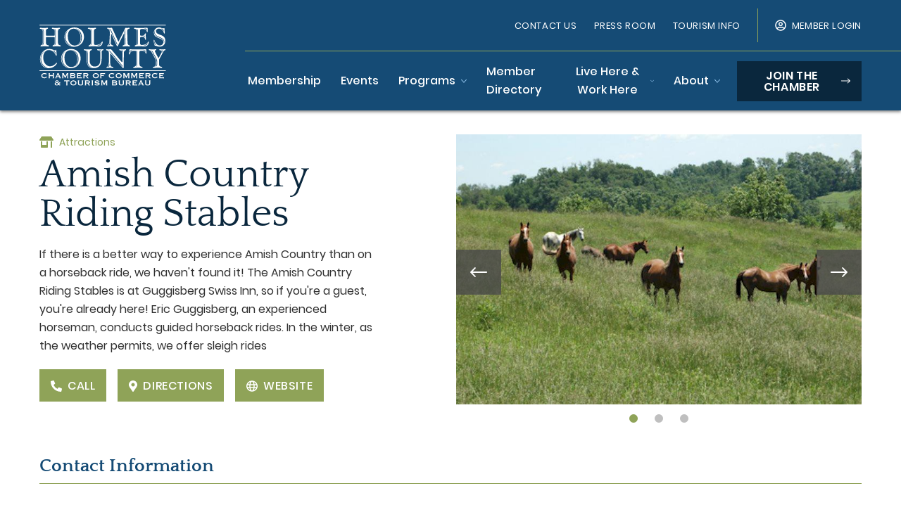

--- FILE ---
content_type: text/html; charset=UTF-8
request_url: https://www.holmescountychamber.com/attractions/amish-country-riding-stables
body_size: 15466
content:
<!DOCTYPE html>
<html lang="en" dir="ltr" prefix="og: https://ogp.me/ns#">
  <head>
    <meta http-equiv="x-ua-compatible" content="IE=edge">

    <meta charset="utf-8" />
<meta name="description" content="If there is a better way to experience Amish Country than on a horseback ride, we haven&#039;t found it! The Amish Country Riding Stables is at Guggisberg Swiss Inn, so if you&#039;re a guest, you&#039;re already here! Eric Guggisberg, an experienced horseman, conducts guided horseback rides. In the winter, as the weather permits, we offer sleigh rides" />
<link rel="canonical" href="https://www.holmescountychamber.com/attractions/amish-country-riding-stables" />
<meta property="og:site_name" content="Holmes County Chamber of Commerce" />
<meta property="og:url" content="https://www.holmescountychamber.com/attractions/amish-country-riding-stables" />
<meta property="og:title" content="Amish Country Riding Stables" />
<meta property="og:description" content="If there is a better way to experience Amish Country than on a horseback ride, we haven&#039;t found it! The Amish Country Riding Stables is at Guggisberg Swiss Inn, so if you&#039;re a guest, you&#039;re already here! Eric Guggisberg, an experienced horseman, conducts guided horseback rides. In the winter, as the weather permits, we offer sleigh rides" />
<meta name="twitter:card" content="summary_large_image" />
<meta name="twitter:title" content="Amish Country Riding Stables" />
<meta name="twitter:description" content="If there is a better way to experience Amish Country than on a horseback ride, we haven&#039;t found it! The Amish Country Riding Stables is at Guggisberg Swiss Inn, so if you&#039;re a guest, you&#039;re already here! Eric Guggisberg, an experienced horseman, conducts guided horseback rides. In the winter, as the weather permits, we offer sleigh rides" />
<meta name="twitter:url" content="https://www.holmescountychamber.com/attractions/amish-country-riding-stables" />
<meta name="Generator" content="Drupal 9 (https://www.drupal.org)" />
<meta name="MobileOptimized" content="width" />
<meta name="HandheldFriendly" content="true" />
<meta name="viewport" content="width=device-width, initial-scale=1.0" />
<link rel="icon" href="/core/misc/favicon.ico" type="image/vnd.microsoft.icon" />
<script src="/sites/default/files/google_tag/holmescountychamber.com/google_tag.script.js?t9nzh4" defer></script>


    <title>Amish Country Riding Stables | Holmes County Chamber of Commerce</title>

    <link rel="apple-touch-icon" sizes="180x180" href="/themes/fire/assets/media/favicons/apple-touch-icon.png">
    <link rel="icon" type="image/png" sizes="32x32" href="/themes/fire/assets/media/favicons/favicon-32x32.png">
    <link rel="icon" type="image/png" sizes="16x16" href="/themes/fire/assets/media/favicons/favicon-16x16.png">
    <link rel="shortcut icon" type="image/icon" href="/themes/fire/assets/media/favicons/favicon.ico">
    <link rel="manifest" href="/themes/fire/assets/media/favicons/site.webmanifest">
    <link rel="mask-icon" href="/themes/fire/assets/media/favicons/safari-pinned-tab.svg" color="#345a2c">
    <link rel="mask-icon" href="/themes/fire/assets/media/favicons/safari-pinned-tab.svg" color="#154b75">
    <meta name="msapplication-TileColor" content="#da532c">
    <meta name="theme-color" content="#154b75">

    <link rel="stylesheet" media="all" href="/sites/default/files/css/css_e94C_LmV88M15ra6T1LQ433ooIwU24H9yWDJQw3zycs.css" />
<link rel="stylesheet" media="all" href="/sites/default/files/css/css_4i8PYChb_IczpR95G-Kuhs9RTH-mluPwXKxnqpkzplA.css" />
<link rel="stylesheet" media="all" href="/sites/default/files/css/css_UrziVmZ0IXkxPtsuwcNo4SMS4jj_qB6SoR5hJJtaItM.css" />
<link rel="stylesheet" media="all" href="/sites/default/files/css/css_cwRy0ym_xgY0-k6IWSshEMui97w3KzVXP8HdCiOnhGI.css" />
<link rel="stylesheet" media="all" href="/sites/default/files/css/css_bhjdHvsRHQ7Qi3I-Whl0__YPHh9ueUgrsVGvOrj2wdM.css" />

    
  </head>
  <body class="fire-page opacity-0 transition-opacity duration-200 fire-page-type--destination">
    <noscript><iframe src="https://www.googletagmanager.com/ns.html?id=GTM-WXM3R6H" height="0" width="0" style="display:none;visibility:hidden"></iframe></noscript>
      <div class="dialog-off-canvas-main-canvas" data-off-canvas-main-canvas>
    <a class="absolute top-auto w-px h-px overflow-hidden text-lg text-center text-white no-underline bg-black skip-to-main" href="#site-main">Skip to main content</a>
<div class=" flex flex-col min-h-screen overflow-hidden relative">
  <div
  class="fixed top-0 bottom-0 left-0 right-0 z-50 hidden w-full h-full px-10 py-10 transition-opacity duration-300 opacity-0 pointer-events-none modal search-modal"
  id="search-modal"
  role="dialog"
  aria-labelledby="search-modal-title"
  aria-modal="true"
  aria-hidden="true"
  tabindex="-1"
>
  <div class="absolute top-0 left-0 w-full h-full -z-1 bg-primary-800-95"></div>
    <button
      class="absolute top-0 right-0 mt-5 mr-5 close"
      data-fire-component="modal-button, search-modal"
      data-target="#search-modal"
      title="Close search modal"
      aria-label="Close search modal"
    >
      Close
      <svg aria-hidden="true" role="img" xmlns="http://www.w3.org/2000/svg" viewBox="0 0 320 512" class="icon icon--times "><path fill="currentColor" d="M207.6 256l107.72-107.72c6.23-6.23 6.23-16.34 0-22.58l-25.03-25.03c-6.23-6.23-16.34-6.23-22.58 0L160 208.4 52.28 100.68c-6.23-6.23-16.34-6.23-22.58 0L4.68 125.7c-6.23 6.23-6.23 16.34 0 22.58L112.4 256 4.68 363.72c-6.23 6.23-6.23 16.34 0 22.58l25.03 25.03c6.23 6.23 16.34 6.23 22.58 0L160 303.6l107.72 107.72c6.23 6.23 16.34 6.23 22.58 0l25.03-25.03c6.23-6.23 6.23-16.34 0-22.58L207.6 256z"></path></svg>
    </button>
  <div class="container flex flex-col items-center justify-center h-full lg:w-9/12">
    <h2 class="font-bold text-center text-white text-9xl font-uppercase" id="search-modal-title">
      Find a business, event, or other information.
    </h2>
    <form
      id="views-exposed-form-search-search-results"
      data-drupal-selector="views-exposed-form-search-search-results"
      class="flex items-center w-full views-exposed-form"
      action="/search" method="get"
      accept-charset="UTF-8"
    >
      <div class="flex items-center w-full h-full mb-0 bg-white form-group form-type-textfield js-form-type-textfield rounded-l-md">
        <label for="edit-keys" class="hidden form-input-label">Search Keywords</label>
        <input title="Search keywords" class="px-5 py-3 mt-px mb-0 border-none rounded-r-none form-input focus:shadow-none" data-drupal-selector="edit-keys" type="text" id="edit-keys" name="keywords" value="" placeholder="I'm searching for…" size="15" maxlength="128" data-element="search-modal-input">
      </div>
      <div data-drupal-selector="edit-actions" class="flex-shrink-0 form-actions js-form-wrapper form-wrapper" id="edit-actions">
        <input data-drupal-selector="edit-submit-search" type="submit" id="edit-submit-search" value="Go" class="h-full min-w-0 overflow-hidden border-0 button js-form-submit form-submit button-secondary rounded-r-md">
      </div>
    </form>
    <div class="items-center justify-center hidden md:flex">
              <a href="https://twitter.com/ohamishcountry" target="_blank" class="flex flex-col items-center justify-center mx-8 text-white no-underline">
          <div class="mb-2 search-modal-social-icon"><svg xmlns="http://www.w3.org/2000/svg" viewBox="0 0 60 60" class="" fill="currentColor"><path d="M53.8 17.8v1.6c0 16.3-12.4 35-35 35-7 0-13.4-2-18.9-5.5 1.1.1 2 .1 3.1.1 5.7 0 11-1.9 15.3-5.3-5.4-.1-9.9-3.7-11.5-8.5.8.1 1.5.2 2.3.2 1.1 0 2.2-.2 3.2-.4-5.6-1.1-9.9-6.1-9.9-12.1v-.2c1.7 1 3.6 1.6 5.6 1.6-3.3-2.2-5.5-6-5.5-10.2 0-2.3.6-4.4 1.7-6.2 6.1 7.5 15.2 12.3 25.4 12.9-.2-.9-.3-1.9-.3-2.8 0-6.8 5.5-12.3 12.3-12.3 3.5 0 6.7 1.5 9 3.9C53.3 9 56 8 58.3 6.5c-.9 2.9-2.9 5.3-5.4 6.8 2.5-.3 4.9-1 7.1-1.9-1.7 2.5-3.8 4.6-6.2 6.4z"/></svg>
</div>
          <span class="text-sm font-condensed">Twitter
        </a>
                    <a href="https://www.facebook.com/HolmesCountyChamber/" target="_blank" class="flex flex-col items-center justify-center mx-8 text-white no-underline">
          <div class="mb-2 search-modal-social-icon"><svg xmlns="http://www.w3.org/2000/svg" viewBox="0 0 60 60" class="" fill="currentColor"><path d="M43.2 33.8l1.7-10.9H34.5v-7c0-3 1.5-5.9 6.1-5.9h4.7V.7S41 0 36.9 0c-8.6 0-14.2 5.2-14.2 14.6v8.3h-9.5v10.9h9.5V60h11.7V33.8h8.8z"/></svg>
</div>
          <span class="text-sm font-condensed">Facebook
        </a>
                    <a href="https://www.instagram.com/holmescountychamber/" target="_blank" class="flex flex-col items-center justify-center mx-8 text-white no-underline">
          <div class="mb-2 search-modal-social-icon"><svg xmlns="http://www.w3.org/2000/svg" viewBox="0 0 60 60" class="" fill="currentColor"><path d="M30 16.5c-7.5 0-13.5 6-13.5 13.5s6 13.5 13.5 13.5 13.5-6 13.5-13.5-6-13.5-13.5-13.5zm0 22.3c-4.8 0-8.8-3.9-8.8-8.8s3.9-8.8 8.8-8.8 8.8 3.9 8.8 8.8-4 8.8-8.8 8.8zM47.2 16c0 1.7-1.4 3.1-3.1 3.1-1.7 0-3.1-1.4-3.1-3.1 0-1.7 1.4-3.1 3.1-3.1 1.7-.1 3.1 1.3 3.1 3.1zm8.9 3.2c-.2-4.2-1.2-7.9-4.2-11-3.1-3.1-6.8-4-11-4.2-4.3-.2-17.3-.2-21.7 0-4.2.2-7.9 1.2-11 4.2s-4 6.8-4.2 11c-.2 4.3-.2 17.3 0 21.7.2 4.2 1.2 7.9 4.2 11 3.1 3.1 6.8 4 11 4.2 4.3.2 17.3.2 21.7 0 4.2-.2 7.9-1.2 11-4.2 3.1-3.1 4-6.8 4.2-11 .2-4.4.2-17.4 0-21.7zm-5.6 26.3c-.9 2.3-2.7 4.1-5 5-3.5 1.3-11.7 1-15.5 1s-12 .3-15.5-1.1c-2.3-.9-4.1-2.7-5-5-1.3-3.4-1-11.6-1-15.4s-.3-12 1-15.5c.9-2.3 2.7-4.1 5-5 3.5-1.3 11.7-1 15.5-1s12-.3 15.5 1.1c2.3.9 4.1 2.7 5 5 1.4 3.5 1.1 11.7 1.1 15.5s.2 11.9-1.1 15.4z"/></svg>
</div>
          <span class="text-sm font-condensed">Instagram
        </a>
                </div>
  </div>
</div>
<header class="fixed left-0 right-0 z-40 hidden transition-all duration-500 ease-in-out ie:absolute site-header lg:block shadow-header" role="banner" data-fire-component="site-header, sticky-nav">
  <div class="max-w-screen-xl px-4 mx-auto">
    <div class="grid grid-cols-12 ie:flex">
      <div class="flex items-center col-span-3">
        <a href="/" class="site-header__logo">
          <img src="/themes/fire/assets/media/svgs/logo.svg" alt="Holmes County Chamber of Commerce">
        </a>
      </div>
      <div class="col-span-9 site-header__menus">
        <div class="flex items-center justify-end w-full py-3 site-header__menus-top">
          <nav>
            
  <ul class="lg:flex utility-nav">
          <li class="leading-none lg:mb-0 lg:ml-6">
        <a href="https://business.holmescountychamber.com/contact" class="flex py-2 lg:py-3 text-sm lg:text-xs lg:text-white text-gray-760 no-underline uppercase leading-normal tracking-wide hover:opacity-75 duration-200 transition-opacity utility-nav-item">Contact Us</a>
      </li>
          <li class="leading-none lg:mb-0 lg:ml-6">
        <a href="https://business.holmescountychamber.com/pressroom" class="flex py-2 lg:py-3 text-sm lg:text-xs lg:text-white text-gray-760 no-underline uppercase leading-normal tracking-wide hover:opacity-75 duration-200 transition-opacity utility-nav-item">Press Room</a>
      </li>
          <li class="leading-none lg:mb-0 lg:ml-6">
        <a href="https://www.visitamishcountry.com" class="flex py-2 lg:py-3 text-sm lg:text-xs lg:text-white text-gray-760 no-underline uppercase leading-normal tracking-wide hover:opacity-75 duration-200 transition-opacity utility-nav-item">Tourism Info</a>
      </li>
      </ul>

          </nav>
          <div class="w-px h-12 mx-6 bg-secondary-500"></div>
          <a href="https://business.holmescountychamber.com/MIC/login" class="flex items-center text-xs leading-normal tracking-wide text-white no-underline uppercase transition-opacity duration-200 hover:opacity-75">
  <svg aria-hidden="true"  role="img" xmlns="http://www.w3.org/2000/svg" viewBox="0 0 496 512" class="w-4 h-4 mr-2"><path fill="currentColor" d="M248 104c-53 0-96 43-96 96s43 96 96 96 96-43 96-96-43-96-96-96zm0 144c-26.5 0-48-21.5-48-48s21.5-48 48-48 48 21.5 48 48-21.5 48-48 48zm0-240C111 8 0 119 0 256s111 248 248 248 248-111 248-248S385 8 248 8zm0 448c-49.7 0-95.1-18.3-130.1-48.4 14.9-23 40.4-38.6 69.6-39.5 20.8 6.4 40.6 9.6 60.5 9.6s39.7-3.1 60.5-9.6c29.2 1 54.7 16.5 69.6 39.5-35 30.1-80.4 48.4-130.1 48.4zm162.7-84.1c-24.4-31.4-62.1-51.9-105.1-51.9-10.2 0-26 9.6-57.6 9.6-31.5 0-47.4-9.6-57.6-9.6-42.9 0-80.6 20.5-105.1 51.9C61.9 339.2 48 299.2 48 256c0-110.3 89.7-200 200-200s200 89.7 200 200c0 43.2-13.9 83.2-37.3 115.9z"></path></svg>
  <span>Member Login</span>
</a>        </div>
        <nav class="flex items-center justify-end w-full">
          
    <ul class="items-center hidden main-nav lg:flex">
          <li class="">
                  <a href="https://business.holmescountychamber.com/membershipbenefits" class="py-4 px-1 block xl:text-base text-sm no-underline text-white font-medium main-nav-item" data-element="nav-item">Membership</a>
              </li>
          <li class="ml-4 xl:ml-5">
                  <a href="https://business.holmescountychamber.com/events" class="py-4 px-1 block xl:text-base text-sm no-underline text-white font-medium main-nav-item" data-element="nav-item">Events</a>
              </li>
          <li class="ml-4 xl:ml-5">
                   <div x-data="{ open: false }" @keydown.escape="open = false" @click.away="open = false" @scroll.window="open = window.pageYOffset > document.querySelector('.site-header').offsetHeight ? false : open">
            <button
              @click="open = !open"
              type="button"
              class=" px-1 xl:text-base text-sm inline-flex items-center py-4 font-medium text-white no-underline main-nav-item"
              aria-haspopup="true"
              data-element="main-nav-item-with-dropdown"
              x-bind:aria-expanded="open"
            >
              Programs
              <svg :class="{ 'transform rotate-180': open }" class="w-2 ml-2 transition-transform duration-200 text-primary-300" aria-hidden="true" role="img" xmlns="http://www.w3.org/2000/svg" viewBox="0 0 448 512"><path fill="currentColor" d="M441.9 167.3l-19.8-19.8c-4.7-4.7-12.3-4.7-17 0L224 328.2 42.9 147.5c-4.7-4.7-12.3-4.7-17 0L6.1 167.3c-4.7 4.7-4.7 12.3 0 17l209.4 209.4c4.7 4.7 12.3 4.7 17 0l209.4-209.4c4.7-4.7 4.7-12.3 0-17z"></path></svg>
            </button>

                        <div
              x-show="open"
              x-transition:enter="transition ease-out duration-300"
              x-transition:enter-start="opacity-0"
              x-transition:enter-end="opacity-100"
              x-transition:leave="transition ease-in duration-300"
              x-transition:leave-start="opacity-100"
              x-transition:leave-end="opacity-0 "

              class="absolute left-0 right-0 z-10 bg-white top-full shadow-dropdown main-nav-dropdown-menu"
            >
              <div class="container py-4">
                <div class="grid grid-cols-12 ie:flex">
                  <div class="ie:w-1\/2 py-8 col-span-6">
                    <header class="pb-2 mb-3 border-b border-solid border-secondary-500">
                      <a href="https://business.holmescountychamber.com/programs" class="text-4xl font-bold leading-tight no-underline normal-case transition-colors duration-200 link font-headings text-primary-500 hover:text-primary-800">
                        Programs
                        <svg aria-hidden="true" xmlns="http://www.w3.org/2000/svg" viewBox="0 0 512 512" class="h-5 ml-3 text-secondary-500"><path fill="currentColor" d="M8 256c0 137 111 248 248 248s248-111 248-248S393 8 256 8 8 119 8 256zM256 40c118.7 0 216 96.1 216 216 0 118.7-96.1 216-216 216-118.7 0-216-96.1-216-216 0-118.7 96.1-216 216-216zm12.5 92.5l115.1 115c4.7 4.7 4.7 12.3 0 17l-115.1 115c-4.7 4.7-12.3 4.7-17 0l-6.9-6.9c-4.7-4.7-4.7-12.5.2-17.1l85.6-82.5H140c-6.6 0-12-5.4-12-12v-10c0-6.6 5.4-12 12-12h190.3l-85.6-82.5c-4.8-4.7-4.9-12.4-.2-17.1l6.9-6.9c4.8-4.7 12.4-4.7 17.1 0z"/></svg>
                      </a>
                    </header>
                    <ul class="grid w-full grid-cols-2 gap-3">
                                              <li>
                          <a href="https://business.holmescountychamber.com/holmesareasafetycouncil" class="py-1 font-condensed uppercase text-gray-730 font-bold tracking-wide no-underline main-nav-subitem">Holmes Area Safety Council</a>
                        </li>
                                              <li>
                          <a href="https://business.holmescountychamber.com/leadershipholmescounty" class="py-1 font-condensed uppercase text-gray-730 font-bold tracking-wide no-underline main-nav-subitem">Leadership Holmes</a>
                        </li>
                                              <li>
                          <a href="https://business.holmescountychamber.com/hrcouncil" class="py-1 font-condensed uppercase text-gray-730 font-bold tracking-wide no-underline main-nav-subitem">Human Resource Council</a>
                        </li>
                                              <li>
                          <a href="https://business.holmescountychamber.com/yphc" class="py-1 font-condensed uppercase text-gray-730 font-bold tracking-wide no-underline main-nav-subitem">Young Professionals</a>
                        </li>
                                              <li>
                          <a href="https://business.holmescountychamber.com/businessafterhours" class="py-1 font-condensed uppercase text-gray-730 font-bold tracking-wide no-underline main-nav-subitem">Business After Hours</a>
                        </li>
                                              <li>
                          <a href="https://business.holmescountychamber.com/ohiofurnitureguild" class="py-1 font-condensed uppercase text-gray-730 font-bold tracking-wide no-underline main-nav-subitem">Ohio Furniture Guild</a>
                        </li>
                                              <li>
                          <a href="https://business.holmescountychamber.com/ribboncuttings" class="py-1 font-condensed uppercase text-gray-730 font-bold tracking-wide no-underline main-nav-subitem">Ribbon Cuttings</a>
                        </li>
                                          </ul>
                  </div>
                </div>
              </div>
            </div>
                      </div>
              </li>
          <li class="ml-4 xl:ml-5">
                  <a href="/members" class="py-4 px-1 block xl:text-base text-sm no-underline text-white font-medium main-nav-item" data-element="nav-item" data-drupal-link-system-path="members">Member Directory</a>
              </li>
          <li class="ml-4 xl:ml-5">
                   <div x-data="{ open: false }" @keydown.escape="open = false" @click.away="open = false" @scroll.window="open = window.pageYOffset > document.querySelector('.site-header').offsetHeight ? false : open">
            <button
              @click="open = !open"
              type="button"
              class=" px-1 xl:text-base text-sm inline-flex items-center py-4 font-medium text-white no-underline main-nav-item"
              aria-haspopup="true"
              data-element="main-nav-item-with-dropdown"
              x-bind:aria-expanded="open"
            >
              Live Here &amp; Work Here
              <svg :class="{ 'transform rotate-180': open }" class="w-2 ml-2 transition-transform duration-200 text-primary-300" aria-hidden="true" role="img" xmlns="http://www.w3.org/2000/svg" viewBox="0 0 448 512"><path fill="currentColor" d="M441.9 167.3l-19.8-19.8c-4.7-4.7-12.3-4.7-17 0L224 328.2 42.9 147.5c-4.7-4.7-12.3-4.7-17 0L6.1 167.3c-4.7 4.7-4.7 12.3 0 17l209.4 209.4c4.7 4.7 12.3 4.7 17 0l209.4-209.4c4.7-4.7 4.7-12.3 0-17z"></path></svg>
            </button>

                        <div
              x-show="open"
              x-transition:enter="transition ease-out duration-300"
              x-transition:enter-start="opacity-0"
              x-transition:enter-end="opacity-100"
              x-transition:leave="transition ease-in duration-300"
              x-transition:leave-start="opacity-100"
              x-transition:leave-end="opacity-0 "

              class="absolute left-0 right-0 z-10 bg-white top-full shadow-dropdown main-nav-dropdown-menu"
            >
              <div class="container py-4">
                <div class="grid grid-cols-12 ie:flex">
                  <div class="ie:w-1\/2 py-8 col-span-6">
                    <header class="pb-2 mb-3 border-b border-solid border-secondary-500">
                      <a href="https://business.holmescountychamber.com/livehereworkhere" class="text-4xl font-bold leading-tight no-underline normal-case transition-colors duration-200 link font-headings text-primary-500 hover:text-primary-800">
                        Live Here &amp; Work Here
                        <svg aria-hidden="true" xmlns="http://www.w3.org/2000/svg" viewBox="0 0 512 512" class="h-5 ml-3 text-secondary-500"><path fill="currentColor" d="M8 256c0 137 111 248 248 248s248-111 248-248S393 8 256 8 8 119 8 256zM256 40c118.7 0 216 96.1 216 216 0 118.7-96.1 216-216 216-118.7 0-216-96.1-216-216 0-118.7 96.1-216 216-216zm12.5 92.5l115.1 115c4.7 4.7 4.7 12.3 0 17l-115.1 115c-4.7 4.7-12.3 4.7-17 0l-6.9-6.9c-4.7-4.7-4.7-12.5.2-17.1l85.6-82.5H140c-6.6 0-12-5.4-12-12v-10c0-6.6 5.4-12 12-12h190.3l-85.6-82.5c-4.8-4.7-4.9-12.4-.2-17.1l6.9-6.9c4.8-4.7 12.4-4.7 17.1 0z"/></svg>
                      </a>
                    </header>
                    <ul class="grid w-full grid-cols-2 gap-3">
                                              <li>
                          <a href="https://business.holmescountychamber.com/dobusinesshere" class="py-1 font-condensed uppercase text-gray-730 font-bold tracking-wide no-underline main-nav-subitem">Do Business Here</a>
                        </li>
                                              <li>
                          <a href="https://business.holmescountychamber.com/current-jobs" class="py-1 font-condensed uppercase text-gray-730 font-bold tracking-wide no-underline main-nav-subitem">Current Jobs</a>
                        </li>
                                          </ul>
                  </div>
                </div>
              </div>
            </div>
                      </div>
              </li>
          <li class="ml-4 xl:ml-5">
                   <div x-data="{ open: false }" @keydown.escape="open = false" @click.away="open = false" @scroll.window="open = window.pageYOffset > document.querySelector('.site-header').offsetHeight ? false : open">
            <button
              @click="open = !open"
              type="button"
              class=" px-1 xl:text-base text-sm inline-flex items-center py-4 font-medium text-white no-underline main-nav-item"
              aria-haspopup="true"
              data-element="main-nav-item-with-dropdown"
              x-bind:aria-expanded="open"
            >
              About
              <svg :class="{ 'transform rotate-180': open }" class="w-2 ml-2 transition-transform duration-200 text-primary-300" aria-hidden="true" role="img" xmlns="http://www.w3.org/2000/svg" viewBox="0 0 448 512"><path fill="currentColor" d="M441.9 167.3l-19.8-19.8c-4.7-4.7-12.3-4.7-17 0L224 328.2 42.9 147.5c-4.7-4.7-12.3-4.7-17 0L6.1 167.3c-4.7 4.7-4.7 12.3 0 17l209.4 209.4c4.7 4.7 12.3 4.7 17 0l209.4-209.4c4.7-4.7 4.7-12.3 0-17z"></path></svg>
            </button>

                        <div
              x-show="open"
              x-transition:enter="transition ease-out duration-300"
              x-transition:enter-start="opacity-0"
              x-transition:enter-end="opacity-100"
              x-transition:leave="transition ease-in duration-300"
              x-transition:leave-start="opacity-100"
              x-transition:leave-end="opacity-0 "

              class="absolute left-0 right-0 z-10 bg-white top-full shadow-dropdown main-nav-dropdown-menu"
            >
              <div class="container py-4">
                <div class="grid grid-cols-12 ie:flex">
                  <div class="ie:w-1\/2 py-8 col-span-6">
                    <header class="pb-2 mb-3 border-b border-solid border-secondary-500">
                      <a href="https://business.holmescountychamber.com/About" class="text-4xl font-bold leading-tight no-underline normal-case transition-colors duration-200 link font-headings text-primary-500 hover:text-primary-800">
                        About
                        <svg aria-hidden="true" xmlns="http://www.w3.org/2000/svg" viewBox="0 0 512 512" class="h-5 ml-3 text-secondary-500"><path fill="currentColor" d="M8 256c0 137 111 248 248 248s248-111 248-248S393 8 256 8 8 119 8 256zM256 40c118.7 0 216 96.1 216 216 0 118.7-96.1 216-216 216-118.7 0-216-96.1-216-216 0-118.7 96.1-216 216-216zm12.5 92.5l115.1 115c4.7 4.7 4.7 12.3 0 17l-115.1 115c-4.7 4.7-12.3 4.7-17 0l-6.9-6.9c-4.7-4.7-4.7-12.5.2-17.1l85.6-82.5H140c-6.6 0-12-5.4-12-12v-10c0-6.6 5.4-12 12-12h190.3l-85.6-82.5c-4.8-4.7-4.9-12.4-.2-17.1l6.9-6.9c4.8-4.7 12.4-4.7 17.1 0z"/></svg>
                      </a>
                    </header>
                    <ul class="grid w-full grid-cols-2 gap-3">
                                              <li>
                          <a href="/staff-board" class="py-1 font-condensed uppercase text-gray-730 font-bold tracking-wide no-underline main-nav-subitem" data-drupal-link-system-path="node/15">Staff &amp; Board</a>
                        </li>
                                          </ul>
                  </div>
                </div>
              </div>
            </div>
                      </div>
              </li>
      </ul>
  
      <ul class="main-nav-mobile lg:hidden">
          <li>
                  <a href="https://business.holmescountychamber.com/membershipbenefits" class="w-full flex justify-between px-3 py-2 leading-none text-gray-760 font-medium hover:bg-gray-100 focus:shadow-none no-underline focus:bg-gray-100">Membership</a>
              </li>
          <li>
                  <a href="https://business.holmescountychamber.com/events" class="w-full flex justify-between px-3 py-2 leading-none text-gray-760 font-medium hover:bg-gray-100 focus:shadow-none no-underline focus:bg-gray-100">Events</a>
              </li>
          <li>
                  
          <button
            type="button"
            class=" w-full flex justify-between px-3 py-2 leading-none text-gray-760 font-medium hover:bg-gray-100 focus:shadow-none no-underline focus:bg-gray-100"
            data-element="submenu--toggle"
            data-menu="programs"
          >
            <span>Programs</span>
            <span class="block w-3 text-secondary-500"><svg aria-hidden="true" role="img" xmlns="http://www.w3.org/2000/svg" viewBox="0 0 320 512"><path fill="currentColor" d="M285.476 272.971L91.132 467.314c-9.373 9.373-24.569 9.373-33.941 0l-22.667-22.667c-9.357-9.357-9.375-24.522-.04-33.901L188.505 256 34.484 101.255c-9.335-9.379-9.317-24.544.04-33.901l22.667-22.667c9.373-9.373 24.569-9.373 33.941 0L285.475 239.03c9.373 9.372 9.373 24.568.001 33.941z"></path></svg>
</span>
          </button>
          <div
            data-element="submenu--menu"
            data-menu="programs"
            class="absolute top-0 bottom-0 left-0 right-0 z-20 px-5 pt-2 pb-5 overflow-scroll bg-white main-nav-mobile__submenu"
          >
            <a href="https://business.holmescountychamber.com/programs" class="w-full flex justify-between px-3 py-2 leading-none text-gray-760 font-medium hover:bg-gray-100 focus:shadow-none no-underline focus:bg-gray-100">Programs</a>

                          <a href="https://business.holmescountychamber.com/holmesareasafetycouncil" class="w-full flex justify-between px-3 py-2 leading-none text-gray-760 font-medium hover:bg-gray-100 focus:shadow-none no-underline focus:bg-gray-100">Holmes Area Safety Council</a>
                          <a href="https://business.holmescountychamber.com/leadershipholmescounty" class="w-full flex justify-between px-3 py-2 leading-none text-gray-760 font-medium hover:bg-gray-100 focus:shadow-none no-underline focus:bg-gray-100">Leadership Holmes</a>
                          <a href="https://business.holmescountychamber.com/hrcouncil" class="w-full flex justify-between px-3 py-2 leading-none text-gray-760 font-medium hover:bg-gray-100 focus:shadow-none no-underline focus:bg-gray-100">Human Resource Council</a>
                          <a href="https://business.holmescountychamber.com/yphc" class="w-full flex justify-between px-3 py-2 leading-none text-gray-760 font-medium hover:bg-gray-100 focus:shadow-none no-underline focus:bg-gray-100">Young Professionals</a>
                          <a href="https://business.holmescountychamber.com/businessafterhours" class="w-full flex justify-between px-3 py-2 leading-none text-gray-760 font-medium hover:bg-gray-100 focus:shadow-none no-underline focus:bg-gray-100">Business After Hours</a>
                          <a href="https://business.holmescountychamber.com/ohiofurnitureguild" class="w-full flex justify-between px-3 py-2 leading-none text-gray-760 font-medium hover:bg-gray-100 focus:shadow-none no-underline focus:bg-gray-100">Ohio Furniture Guild</a>
                          <a href="https://business.holmescountychamber.com/ribboncuttings" class="w-full flex justify-between px-3 py-2 leading-none text-gray-760 font-medium hover:bg-gray-100 focus:shadow-none no-underline focus:bg-gray-100">Ribbon Cuttings</a>
            
                      </div>
              </li>
          <li>
                  <a href="/members" class="w-full flex justify-between px-3 py-2 leading-none text-gray-760 font-medium hover:bg-gray-100 focus:shadow-none no-underline focus:bg-gray-100" data-drupal-link-system-path="members">Member Directory</a>
              </li>
          <li>
                  
          <button
            type="button"
            class=" w-full flex justify-between px-3 py-2 leading-none text-gray-760 font-medium hover:bg-gray-100 focus:shadow-none no-underline focus:bg-gray-100"
            data-element="submenu--toggle"
            data-menu="live-here--work-here"
          >
            <span>Live Here &amp; Work Here</span>
            <span class="block w-3 text-secondary-500"><svg aria-hidden="true" role="img" xmlns="http://www.w3.org/2000/svg" viewBox="0 0 320 512"><path fill="currentColor" d="M285.476 272.971L91.132 467.314c-9.373 9.373-24.569 9.373-33.941 0l-22.667-22.667c-9.357-9.357-9.375-24.522-.04-33.901L188.505 256 34.484 101.255c-9.335-9.379-9.317-24.544.04-33.901l22.667-22.667c9.373-9.373 24.569-9.373 33.941 0L285.475 239.03c9.373 9.372 9.373 24.568.001 33.941z"></path></svg>
</span>
          </button>
          <div
            data-element="submenu--menu"
            data-menu="live-here--work-here"
            class="absolute top-0 bottom-0 left-0 right-0 z-20 px-5 pt-2 pb-5 overflow-scroll bg-white main-nav-mobile__submenu"
          >
            <a href="https://business.holmescountychamber.com/livehereworkhere" class="w-full flex justify-between px-3 py-2 leading-none text-gray-760 font-medium hover:bg-gray-100 focus:shadow-none no-underline focus:bg-gray-100">Live Here &amp; Work Here</a>

                          <a href="https://business.holmescountychamber.com/dobusinesshere" class="w-full flex justify-between px-3 py-2 leading-none text-gray-760 font-medium hover:bg-gray-100 focus:shadow-none no-underline focus:bg-gray-100">Do Business Here</a>
                          <a href="https://business.holmescountychamber.com/current-jobs" class="w-full flex justify-between px-3 py-2 leading-none text-gray-760 font-medium hover:bg-gray-100 focus:shadow-none no-underline focus:bg-gray-100">Current Jobs</a>
            
                      </div>
              </li>
          <li>
                  
          <button
            type="button"
            class=" w-full flex justify-between px-3 py-2 leading-none text-gray-760 font-medium hover:bg-gray-100 focus:shadow-none no-underline focus:bg-gray-100"
            data-element="submenu--toggle"
            data-menu="about"
          >
            <span>About</span>
            <span class="block w-3 text-secondary-500"><svg aria-hidden="true" role="img" xmlns="http://www.w3.org/2000/svg" viewBox="0 0 320 512"><path fill="currentColor" d="M285.476 272.971L91.132 467.314c-9.373 9.373-24.569 9.373-33.941 0l-22.667-22.667c-9.357-9.357-9.375-24.522-.04-33.901L188.505 256 34.484 101.255c-9.335-9.379-9.317-24.544.04-33.901l22.667-22.667c9.373-9.373 24.569-9.373 33.941 0L285.475 239.03c9.373 9.372 9.373 24.568.001 33.941z"></path></svg>
</span>
          </button>
          <div
            data-element="submenu--menu"
            data-menu="about"
            class="absolute top-0 bottom-0 left-0 right-0 z-20 px-5 pt-2 pb-5 overflow-scroll bg-white main-nav-mobile__submenu"
          >
            <a href="https://business.holmescountychamber.com/About" class="w-full flex justify-between px-3 py-2 leading-none text-gray-760 font-medium hover:bg-gray-100 focus:shadow-none no-underline focus:bg-gray-100">About</a>

                          <a href="/staff-board" class="w-full flex justify-between px-3 py-2 leading-none text-gray-760 font-medium hover:bg-gray-100 focus:shadow-none no-underline focus:bg-gray-100" data-drupal-link-system-path="node/15">Staff &amp; Board</a>
            
                      </div>
              </li>
      </ul>
  
          <div class="ml-3 xl:ml-5">
              <a href="/user/register?intro=true&amp;initial=true" class="py-3 text-base button button-primary-800 hover:bg-secondary-500 font-semi-bold lg:text-sm xl:text-base ie:h-12">
    <span class="mt-px">Join the Chamber</span>
    <svg aria-hidden="true" role="img" xmlns="http://www.w3.org/2000/svg" viewBox="0 0 448 512" class="w-4"><path fill="currentColor" d="M311.03 131.515l-7.071 7.07c-4.686 4.686-4.686 12.284 0 16.971L387.887 239H12c-6.627 0-12 5.373-12 12v10c0 6.627 5.373 12 12 12h375.887l-83.928 83.444c-4.686 4.686-4.686 12.284 0 16.971l7.071 7.07c4.686 4.686 12.284 4.686 16.97 0l116.485-116c4.686-4.686 4.686-12.284 0-16.971L328 131.515c-4.686-4.687-12.284-4.687-16.97 0z"></path></svg>
  </a>
          </div>
        </nav>
      </div>
    </div>
  </div>
</header>
  <header
  class="relative z-50 lg:hidden shadow-header site-header-mobile"
  role="banner"
  data-fire-component="slideout, site-header"
  id="site-header-mobile"
>
  <div class="relative z-20 flex items-center bg-primary-500 shadow-slideout site-header-mobile-inner">
    <div class="flex items-center justify-between w-full px-4">
      <a href="/" class="site-header-mobile__logo">
        <img src="/themes/fire/assets/media/svgs/logo.svg" alt="Holmes County Chamber of Commerce">
      </a>

      <div class="flex items-center">
        <div class="items-center hidden md:flex">
          <div class="mr-8">
            <a href="https://business.holmescountychamber.com/MIC/login" class="flex items-center text-xs leading-normal tracking-wide text-white no-underline uppercase transition-opacity duration-200 hover:opacity-75">
  <svg aria-hidden="true"  role="img" xmlns="http://www.w3.org/2000/svg" viewBox="0 0 496 512" class="w-4 h-4 mr-2"><path fill="currentColor" d="M248 104c-53 0-96 43-96 96s43 96 96 96 96-43 96-96-43-96-96-96zm0 144c-26.5 0-48-21.5-48-48s21.5-48 48-48 48 21.5 48 48-21.5 48-48 48zm0-240C111 8 0 119 0 256s111 248 248 248 248-111 248-248S385 8 248 8zm0 448c-49.7 0-95.1-18.3-130.1-48.4 14.9-23 40.4-38.6 69.6-39.5 20.8 6.4 40.6 9.6 60.5 9.6s39.7-3.1 60.5-9.6c29.2 1 54.7 16.5 69.6 39.5-35 30.1-80.4 48.4-130.1 48.4zm162.7-84.1c-24.4-31.4-62.1-51.9-105.1-51.9-10.2 0-26 9.6-57.6 9.6-31.5 0-47.4-9.6-57.6-9.6-42.9 0-80.6 20.5-105.1 51.9C61.9 339.2 48 299.2 48 256c0-110.3 89.7-200 200-200s200 89.7 200 200c0 43.2-13.9 83.2-37.3 115.9z"></path></svg>
  <span>Member Login</span>
</a>          </div>
          <div class="mr-8">
              <a href="/user/register?intro=true&amp;initial=true" class="py-3 text-base button button-primary-800 hover:bg-secondary-500 font-semi-bold lg:text-sm xl:text-base ie:h-12">
    <span class="mt-px">Join the Chamber</span>
    <svg aria-hidden="true" role="img" xmlns="http://www.w3.org/2000/svg" viewBox="0 0 448 512" class="w-4"><path fill="currentColor" d="M311.03 131.515l-7.071 7.07c-4.686 4.686-4.686 12.284 0 16.971L387.887 239H12c-6.627 0-12 5.373-12 12v10c0 6.627 5.373 12 12 12h375.887l-83.928 83.444c-4.686 4.686-4.686 12.284 0 16.971l7.071 7.07c4.686 4.686 12.284 4.686 16.97 0l116.485-116c4.686-4.686 4.686-12.284 0-16.971L328 131.515c-4.686-4.687-12.284-4.687-16.97 0z"></path></svg>
  </a>
          </div>
        </div>

        <button
          data-element="slideout--toggle"
          type="button"
          class="text-white hamburger hamburger--spin"
          aria-label="Toggle menu"
          aria-controls="site-slideout"
          aria-expanded="false"
        >
          <span class="hamburger-box">
            <span class="hamburger-inner"></span>
          </span>
        </button>
      </div>
    </div>
  </div>

  <nav
  id="site-slideout"
  class="fixed bottom-0 left-0 right-0 z-10 transition-all duration-300 slideout lg:hidden"
  data-element="slideout--drawer"
>
  <div data-element="slideout--backdrop" class="absolute top-0 bottom-0 left-0 right-0 z-0 w-full h-full bg-transparent"></div>
  <div class="absolute top-0 bottom-0 right-0 px-5 pt-6 pb-5 overflow-x-hidden overflow-y-scroll bg-white slideout-content shadow-slideout">

    <div class="flex items-center justify-between mb-5 md:hidden">
      <div>
          <a href="/user/register?intro=true&amp;initial=true" class="py-3 text-base button button-primary-800 hover:bg-secondary-500 font-semi-bold lg:text-sm xl:text-base ie:h-12">
    <span class="mt-px">Join the Chamber</span>
    <svg aria-hidden="true" role="img" xmlns="http://www.w3.org/2000/svg" viewBox="0 0 448 512" class="w-4"><path fill="currentColor" d="M311.03 131.515l-7.071 7.07c-4.686 4.686-4.686 12.284 0 16.971L387.887 239H12c-6.627 0-12 5.373-12 12v10c0 6.627 5.373 12 12 12h375.887l-83.928 83.444c-4.686 4.686-4.686 12.284 0 16.971l7.071 7.07c4.686 4.686 12.284 4.686 16.97 0l116.485-116c4.686-4.686 4.686-12.284 0-16.971L328 131.515c-4.686-4.687-12.284-4.687-16.97 0z"></path></svg>
  </a>
      </div>
      <div>
        <a href="https://business.holmescountychamber.com/MIC/login" class="flex items-center text-xs leading-normal tracking-wide text-primary-500 no-underline uppercase transition-opacity duration-200 hover:opacity-75">
  <svg aria-hidden="true"  role="img" xmlns="http://www.w3.org/2000/svg" viewBox="0 0 496 512" class="w-4 h-4 mr-2"><path fill="currentColor" d="M248 104c-53 0-96 43-96 96s43 96 96 96 96-43 96-96-43-96-96-96zm0 144c-26.5 0-48-21.5-48-48s21.5-48 48-48 48 21.5 48 48-21.5 48-48 48zm0-240C111 8 0 119 0 256s111 248 248 248 248-111 248-248S385 8 248 8zm0 448c-49.7 0-95.1-18.3-130.1-48.4 14.9-23 40.4-38.6 69.6-39.5 20.8 6.4 40.6 9.6 60.5 9.6s39.7-3.1 60.5-9.6c29.2 1 54.7 16.5 69.6 39.5-35 30.1-80.4 48.4-130.1 48.4zm162.7-84.1c-24.4-31.4-62.1-51.9-105.1-51.9-10.2 0-26 9.6-57.6 9.6-31.5 0-47.4-9.6-57.6-9.6-42.9 0-80.6 20.5-105.1 51.9C61.9 339.2 48 299.2 48 256c0-110.3 89.7-200 200-200s200 89.7 200 200c0 43.2-13.9 83.2-37.3 115.9z"></path></svg>
  <span>Login</span>
</a>      </div>
    </div>
    <button type="button" class="relative flex items-center w-full px-1 py-3 border-b border-secondary-500 focus:shadow-none hover:bg-gray-100 focus:bg-gray-100" data-element="submenu--back">
      <span class="w-3 text-gray-500 transition-opacity duration-200 opacity-0" data-svg>
        <svg aria-hidden="true" role="img" xmlns="http://www.w3.org/2000/svg" viewBox="0 0 320 512"><path fill="currentColor" d="M34.52 239.03L228.87 44.69c9.37-9.37 24.57-9.37 33.94 0l22.67 22.67c9.36 9.36 9.37 24.52.04 33.9L131.49 256l154.02 154.75c9.34 9.38 9.32 24.54-.04 33.9l-22.67 22.67c-9.37 9.37-24.57 9.37-33.94 0L34.52 272.97c-9.37-9.37-9.37-24.57 0-33.94z"></path></svg>
      </span>
      <span class="absolute text-sm leading-none tracking-widest text-gray-500 uppercase transform -translate-x-1/2 font-condensed left-1/2" data-text>Menu</span>
    </button>
    <div class="mt-3">
      
    <ul class="items-center hidden main-nav lg:flex">
          <li class="">
                  <a href="https://business.holmescountychamber.com/membershipbenefits" class="py-4 px-1 block xl:text-base text-sm no-underline text-white font-medium main-nav-item" data-element="nav-item">Membership</a>
              </li>
          <li class="ml-4 xl:ml-5">
                  <a href="https://business.holmescountychamber.com/events" class="py-4 px-1 block xl:text-base text-sm no-underline text-white font-medium main-nav-item" data-element="nav-item">Events</a>
              </li>
          <li class="ml-4 xl:ml-5">
                   <div x-data="{ open: false }" @keydown.escape="open = false" @click.away="open = false" @scroll.window="open = window.pageYOffset > document.querySelector('.site-header').offsetHeight ? false : open">
            <button
              @click="open = !open"
              type="button"
              class=" px-1 xl:text-base text-sm inline-flex items-center py-4 font-medium text-white no-underline main-nav-item"
              aria-haspopup="true"
              data-element="main-nav-item-with-dropdown"
              x-bind:aria-expanded="open"
            >
              Programs
              <svg :class="{ 'transform rotate-180': open }" class="w-2 ml-2 transition-transform duration-200 text-primary-300" aria-hidden="true" role="img" xmlns="http://www.w3.org/2000/svg" viewBox="0 0 448 512"><path fill="currentColor" d="M441.9 167.3l-19.8-19.8c-4.7-4.7-12.3-4.7-17 0L224 328.2 42.9 147.5c-4.7-4.7-12.3-4.7-17 0L6.1 167.3c-4.7 4.7-4.7 12.3 0 17l209.4 209.4c4.7 4.7 12.3 4.7 17 0l209.4-209.4c4.7-4.7 4.7-12.3 0-17z"></path></svg>
            </button>

                        <div
              x-show="open"
              x-transition:enter="transition ease-out duration-300"
              x-transition:enter-start="opacity-0"
              x-transition:enter-end="opacity-100"
              x-transition:leave="transition ease-in duration-300"
              x-transition:leave-start="opacity-100"
              x-transition:leave-end="opacity-0 "

              class="absolute left-0 right-0 z-10 bg-white top-full shadow-dropdown main-nav-dropdown-menu"
            >
              <div class="container py-4">
                <div class="grid grid-cols-12 ie:flex">
                  <div class="ie:w-1\/2 py-8 col-span-6">
                    <header class="pb-2 mb-3 border-b border-solid border-secondary-500">
                      <a href="https://business.holmescountychamber.com/programs" class="text-4xl font-bold leading-tight no-underline normal-case transition-colors duration-200 link font-headings text-primary-500 hover:text-primary-800">
                        Programs
                        <svg aria-hidden="true" xmlns="http://www.w3.org/2000/svg" viewBox="0 0 512 512" class="h-5 ml-3 text-secondary-500"><path fill="currentColor" d="M8 256c0 137 111 248 248 248s248-111 248-248S393 8 256 8 8 119 8 256zM256 40c118.7 0 216 96.1 216 216 0 118.7-96.1 216-216 216-118.7 0-216-96.1-216-216 0-118.7 96.1-216 216-216zm12.5 92.5l115.1 115c4.7 4.7 4.7 12.3 0 17l-115.1 115c-4.7 4.7-12.3 4.7-17 0l-6.9-6.9c-4.7-4.7-4.7-12.5.2-17.1l85.6-82.5H140c-6.6 0-12-5.4-12-12v-10c0-6.6 5.4-12 12-12h190.3l-85.6-82.5c-4.8-4.7-4.9-12.4-.2-17.1l6.9-6.9c4.8-4.7 12.4-4.7 17.1 0z"/></svg>
                      </a>
                    </header>
                    <ul class="grid w-full grid-cols-2 gap-3">
                                              <li>
                          <a href="https://business.holmescountychamber.com/holmesareasafetycouncil" class="py-1 font-condensed uppercase text-gray-730 font-bold tracking-wide no-underline main-nav-subitem">Holmes Area Safety Council</a>
                        </li>
                                              <li>
                          <a href="https://business.holmescountychamber.com/leadershipholmescounty" class="py-1 font-condensed uppercase text-gray-730 font-bold tracking-wide no-underline main-nav-subitem">Leadership Holmes</a>
                        </li>
                                              <li>
                          <a href="https://business.holmescountychamber.com/hrcouncil" class="py-1 font-condensed uppercase text-gray-730 font-bold tracking-wide no-underline main-nav-subitem">Human Resource Council</a>
                        </li>
                                              <li>
                          <a href="https://business.holmescountychamber.com/yphc" class="py-1 font-condensed uppercase text-gray-730 font-bold tracking-wide no-underline main-nav-subitem">Young Professionals</a>
                        </li>
                                              <li>
                          <a href="https://business.holmescountychamber.com/businessafterhours" class="py-1 font-condensed uppercase text-gray-730 font-bold tracking-wide no-underline main-nav-subitem">Business After Hours</a>
                        </li>
                                              <li>
                          <a href="https://business.holmescountychamber.com/ohiofurnitureguild" class="py-1 font-condensed uppercase text-gray-730 font-bold tracking-wide no-underline main-nav-subitem">Ohio Furniture Guild</a>
                        </li>
                                              <li>
                          <a href="https://business.holmescountychamber.com/ribboncuttings" class="py-1 font-condensed uppercase text-gray-730 font-bold tracking-wide no-underline main-nav-subitem">Ribbon Cuttings</a>
                        </li>
                                          </ul>
                  </div>
                </div>
              </div>
            </div>
                      </div>
              </li>
          <li class="ml-4 xl:ml-5">
                  <a href="/members" class="py-4 px-1 block xl:text-base text-sm no-underline text-white font-medium main-nav-item" data-element="nav-item" data-drupal-link-system-path="members">Member Directory</a>
              </li>
          <li class="ml-4 xl:ml-5">
                   <div x-data="{ open: false }" @keydown.escape="open = false" @click.away="open = false" @scroll.window="open = window.pageYOffset > document.querySelector('.site-header').offsetHeight ? false : open">
            <button
              @click="open = !open"
              type="button"
              class=" px-1 xl:text-base text-sm inline-flex items-center py-4 font-medium text-white no-underline main-nav-item"
              aria-haspopup="true"
              data-element="main-nav-item-with-dropdown"
              x-bind:aria-expanded="open"
            >
              Live Here &amp; Work Here
              <svg :class="{ 'transform rotate-180': open }" class="w-2 ml-2 transition-transform duration-200 text-primary-300" aria-hidden="true" role="img" xmlns="http://www.w3.org/2000/svg" viewBox="0 0 448 512"><path fill="currentColor" d="M441.9 167.3l-19.8-19.8c-4.7-4.7-12.3-4.7-17 0L224 328.2 42.9 147.5c-4.7-4.7-12.3-4.7-17 0L6.1 167.3c-4.7 4.7-4.7 12.3 0 17l209.4 209.4c4.7 4.7 12.3 4.7 17 0l209.4-209.4c4.7-4.7 4.7-12.3 0-17z"></path></svg>
            </button>

                        <div
              x-show="open"
              x-transition:enter="transition ease-out duration-300"
              x-transition:enter-start="opacity-0"
              x-transition:enter-end="opacity-100"
              x-transition:leave="transition ease-in duration-300"
              x-transition:leave-start="opacity-100"
              x-transition:leave-end="opacity-0 "

              class="absolute left-0 right-0 z-10 bg-white top-full shadow-dropdown main-nav-dropdown-menu"
            >
              <div class="container py-4">
                <div class="grid grid-cols-12 ie:flex">
                  <div class="ie:w-1\/2 py-8 col-span-6">
                    <header class="pb-2 mb-3 border-b border-solid border-secondary-500">
                      <a href="https://business.holmescountychamber.com/livehereworkhere" class="text-4xl font-bold leading-tight no-underline normal-case transition-colors duration-200 link font-headings text-primary-500 hover:text-primary-800">
                        Live Here &amp; Work Here
                        <svg aria-hidden="true" xmlns="http://www.w3.org/2000/svg" viewBox="0 0 512 512" class="h-5 ml-3 text-secondary-500"><path fill="currentColor" d="M8 256c0 137 111 248 248 248s248-111 248-248S393 8 256 8 8 119 8 256zM256 40c118.7 0 216 96.1 216 216 0 118.7-96.1 216-216 216-118.7 0-216-96.1-216-216 0-118.7 96.1-216 216-216zm12.5 92.5l115.1 115c4.7 4.7 4.7 12.3 0 17l-115.1 115c-4.7 4.7-12.3 4.7-17 0l-6.9-6.9c-4.7-4.7-4.7-12.5.2-17.1l85.6-82.5H140c-6.6 0-12-5.4-12-12v-10c0-6.6 5.4-12 12-12h190.3l-85.6-82.5c-4.8-4.7-4.9-12.4-.2-17.1l6.9-6.9c4.8-4.7 12.4-4.7 17.1 0z"/></svg>
                      </a>
                    </header>
                    <ul class="grid w-full grid-cols-2 gap-3">
                                              <li>
                          <a href="https://business.holmescountychamber.com/dobusinesshere" class="py-1 font-condensed uppercase text-gray-730 font-bold tracking-wide no-underline main-nav-subitem">Do Business Here</a>
                        </li>
                                              <li>
                          <a href="https://business.holmescountychamber.com/current-jobs" class="py-1 font-condensed uppercase text-gray-730 font-bold tracking-wide no-underline main-nav-subitem">Current Jobs</a>
                        </li>
                                          </ul>
                  </div>
                </div>
              </div>
            </div>
                      </div>
              </li>
          <li class="ml-4 xl:ml-5">
                   <div x-data="{ open: false }" @keydown.escape="open = false" @click.away="open = false" @scroll.window="open = window.pageYOffset > document.querySelector('.site-header').offsetHeight ? false : open">
            <button
              @click="open = !open"
              type="button"
              class=" px-1 xl:text-base text-sm inline-flex items-center py-4 font-medium text-white no-underline main-nav-item"
              aria-haspopup="true"
              data-element="main-nav-item-with-dropdown"
              x-bind:aria-expanded="open"
            >
              About
              <svg :class="{ 'transform rotate-180': open }" class="w-2 ml-2 transition-transform duration-200 text-primary-300" aria-hidden="true" role="img" xmlns="http://www.w3.org/2000/svg" viewBox="0 0 448 512"><path fill="currentColor" d="M441.9 167.3l-19.8-19.8c-4.7-4.7-12.3-4.7-17 0L224 328.2 42.9 147.5c-4.7-4.7-12.3-4.7-17 0L6.1 167.3c-4.7 4.7-4.7 12.3 0 17l209.4 209.4c4.7 4.7 12.3 4.7 17 0l209.4-209.4c4.7-4.7 4.7-12.3 0-17z"></path></svg>
            </button>

                        <div
              x-show="open"
              x-transition:enter="transition ease-out duration-300"
              x-transition:enter-start="opacity-0"
              x-transition:enter-end="opacity-100"
              x-transition:leave="transition ease-in duration-300"
              x-transition:leave-start="opacity-100"
              x-transition:leave-end="opacity-0 "

              class="absolute left-0 right-0 z-10 bg-white top-full shadow-dropdown main-nav-dropdown-menu"
            >
              <div class="container py-4">
                <div class="grid grid-cols-12 ie:flex">
                  <div class="ie:w-1\/2 py-8 col-span-6">
                    <header class="pb-2 mb-3 border-b border-solid border-secondary-500">
                      <a href="https://business.holmescountychamber.com/About" class="text-4xl font-bold leading-tight no-underline normal-case transition-colors duration-200 link font-headings text-primary-500 hover:text-primary-800">
                        About
                        <svg aria-hidden="true" xmlns="http://www.w3.org/2000/svg" viewBox="0 0 512 512" class="h-5 ml-3 text-secondary-500"><path fill="currentColor" d="M8 256c0 137 111 248 248 248s248-111 248-248S393 8 256 8 8 119 8 256zM256 40c118.7 0 216 96.1 216 216 0 118.7-96.1 216-216 216-118.7 0-216-96.1-216-216 0-118.7 96.1-216 216-216zm12.5 92.5l115.1 115c4.7 4.7 4.7 12.3 0 17l-115.1 115c-4.7 4.7-12.3 4.7-17 0l-6.9-6.9c-4.7-4.7-4.7-12.5.2-17.1l85.6-82.5H140c-6.6 0-12-5.4-12-12v-10c0-6.6 5.4-12 12-12h190.3l-85.6-82.5c-4.8-4.7-4.9-12.4-.2-17.1l6.9-6.9c4.8-4.7 12.4-4.7 17.1 0z"/></svg>
                      </a>
                    </header>
                    <ul class="grid w-full grid-cols-2 gap-3">
                                              <li>
                          <a href="/staff-board" class="py-1 font-condensed uppercase text-gray-730 font-bold tracking-wide no-underline main-nav-subitem" data-drupal-link-system-path="node/15">Staff &amp; Board</a>
                        </li>
                                          </ul>
                  </div>
                </div>
              </div>
            </div>
                      </div>
              </li>
      </ul>
  
      <ul class="main-nav-mobile lg:hidden">
          <li>
                  <a href="https://business.holmescountychamber.com/membershipbenefits" class="w-full flex justify-between px-3 py-2 leading-none text-gray-760 font-medium hover:bg-gray-100 focus:shadow-none no-underline focus:bg-gray-100">Membership</a>
              </li>
          <li>
                  <a href="https://business.holmescountychamber.com/events" class="w-full flex justify-between px-3 py-2 leading-none text-gray-760 font-medium hover:bg-gray-100 focus:shadow-none no-underline focus:bg-gray-100">Events</a>
              </li>
          <li>
                  
          <button
            type="button"
            class=" w-full flex justify-between px-3 py-2 leading-none text-gray-760 font-medium hover:bg-gray-100 focus:shadow-none no-underline focus:bg-gray-100"
            data-element="submenu--toggle"
            data-menu="programs"
          >
            <span>Programs</span>
            <span class="block w-3 text-secondary-500"><svg aria-hidden="true" role="img" xmlns="http://www.w3.org/2000/svg" viewBox="0 0 320 512"><path fill="currentColor" d="M285.476 272.971L91.132 467.314c-9.373 9.373-24.569 9.373-33.941 0l-22.667-22.667c-9.357-9.357-9.375-24.522-.04-33.901L188.505 256 34.484 101.255c-9.335-9.379-9.317-24.544.04-33.901l22.667-22.667c9.373-9.373 24.569-9.373 33.941 0L285.475 239.03c9.373 9.372 9.373 24.568.001 33.941z"></path></svg>
</span>
          </button>
          <div
            data-element="submenu--menu"
            data-menu="programs"
            class="absolute top-0 bottom-0 left-0 right-0 z-20 px-5 pt-2 pb-5 overflow-scroll bg-white main-nav-mobile__submenu"
          >
            <a href="https://business.holmescountychamber.com/programs" class="w-full flex justify-between px-3 py-2 leading-none text-gray-760 font-medium hover:bg-gray-100 focus:shadow-none no-underline focus:bg-gray-100">Programs</a>

                          <a href="https://business.holmescountychamber.com/holmesareasafetycouncil" class="w-full flex justify-between px-3 py-2 leading-none text-gray-760 font-medium hover:bg-gray-100 focus:shadow-none no-underline focus:bg-gray-100">Holmes Area Safety Council</a>
                          <a href="https://business.holmescountychamber.com/leadershipholmescounty" class="w-full flex justify-between px-3 py-2 leading-none text-gray-760 font-medium hover:bg-gray-100 focus:shadow-none no-underline focus:bg-gray-100">Leadership Holmes</a>
                          <a href="https://business.holmescountychamber.com/hrcouncil" class="w-full flex justify-between px-3 py-2 leading-none text-gray-760 font-medium hover:bg-gray-100 focus:shadow-none no-underline focus:bg-gray-100">Human Resource Council</a>
                          <a href="https://business.holmescountychamber.com/yphc" class="w-full flex justify-between px-3 py-2 leading-none text-gray-760 font-medium hover:bg-gray-100 focus:shadow-none no-underline focus:bg-gray-100">Young Professionals</a>
                          <a href="https://business.holmescountychamber.com/businessafterhours" class="w-full flex justify-between px-3 py-2 leading-none text-gray-760 font-medium hover:bg-gray-100 focus:shadow-none no-underline focus:bg-gray-100">Business After Hours</a>
                          <a href="https://business.holmescountychamber.com/ohiofurnitureguild" class="w-full flex justify-between px-3 py-2 leading-none text-gray-760 font-medium hover:bg-gray-100 focus:shadow-none no-underline focus:bg-gray-100">Ohio Furniture Guild</a>
                          <a href="https://business.holmescountychamber.com/ribboncuttings" class="w-full flex justify-between px-3 py-2 leading-none text-gray-760 font-medium hover:bg-gray-100 focus:shadow-none no-underline focus:bg-gray-100">Ribbon Cuttings</a>
            
                      </div>
              </li>
          <li>
                  <a href="/members" class="w-full flex justify-between px-3 py-2 leading-none text-gray-760 font-medium hover:bg-gray-100 focus:shadow-none no-underline focus:bg-gray-100" data-drupal-link-system-path="members">Member Directory</a>
              </li>
          <li>
                  
          <button
            type="button"
            class=" w-full flex justify-between px-3 py-2 leading-none text-gray-760 font-medium hover:bg-gray-100 focus:shadow-none no-underline focus:bg-gray-100"
            data-element="submenu--toggle"
            data-menu="live-here--work-here"
          >
            <span>Live Here &amp; Work Here</span>
            <span class="block w-3 text-secondary-500"><svg aria-hidden="true" role="img" xmlns="http://www.w3.org/2000/svg" viewBox="0 0 320 512"><path fill="currentColor" d="M285.476 272.971L91.132 467.314c-9.373 9.373-24.569 9.373-33.941 0l-22.667-22.667c-9.357-9.357-9.375-24.522-.04-33.901L188.505 256 34.484 101.255c-9.335-9.379-9.317-24.544.04-33.901l22.667-22.667c9.373-9.373 24.569-9.373 33.941 0L285.475 239.03c9.373 9.372 9.373 24.568.001 33.941z"></path></svg>
</span>
          </button>
          <div
            data-element="submenu--menu"
            data-menu="live-here--work-here"
            class="absolute top-0 bottom-0 left-0 right-0 z-20 px-5 pt-2 pb-5 overflow-scroll bg-white main-nav-mobile__submenu"
          >
            <a href="https://business.holmescountychamber.com/livehereworkhere" class="w-full flex justify-between px-3 py-2 leading-none text-gray-760 font-medium hover:bg-gray-100 focus:shadow-none no-underline focus:bg-gray-100">Live Here &amp; Work Here</a>

                          <a href="https://business.holmescountychamber.com/dobusinesshere" class="w-full flex justify-between px-3 py-2 leading-none text-gray-760 font-medium hover:bg-gray-100 focus:shadow-none no-underline focus:bg-gray-100">Do Business Here</a>
                          <a href="https://business.holmescountychamber.com/current-jobs" class="w-full flex justify-between px-3 py-2 leading-none text-gray-760 font-medium hover:bg-gray-100 focus:shadow-none no-underline focus:bg-gray-100">Current Jobs</a>
            
                      </div>
              </li>
          <li>
                  
          <button
            type="button"
            class=" w-full flex justify-between px-3 py-2 leading-none text-gray-760 font-medium hover:bg-gray-100 focus:shadow-none no-underline focus:bg-gray-100"
            data-element="submenu--toggle"
            data-menu="about"
          >
            <span>About</span>
            <span class="block w-3 text-secondary-500"><svg aria-hidden="true" role="img" xmlns="http://www.w3.org/2000/svg" viewBox="0 0 320 512"><path fill="currentColor" d="M285.476 272.971L91.132 467.314c-9.373 9.373-24.569 9.373-33.941 0l-22.667-22.667c-9.357-9.357-9.375-24.522-.04-33.901L188.505 256 34.484 101.255c-9.335-9.379-9.317-24.544.04-33.901l22.667-22.667c9.373-9.373 24.569-9.373 33.941 0L285.475 239.03c9.373 9.372 9.373 24.568.001 33.941z"></path></svg>
</span>
          </button>
          <div
            data-element="submenu--menu"
            data-menu="about"
            class="absolute top-0 bottom-0 left-0 right-0 z-20 px-5 pt-2 pb-5 overflow-scroll bg-white main-nav-mobile__submenu"
          >
            <a href="https://business.holmescountychamber.com/About" class="w-full flex justify-between px-3 py-2 leading-none text-gray-760 font-medium hover:bg-gray-100 focus:shadow-none no-underline focus:bg-gray-100">About</a>

                          <a href="/staff-board" class="w-full flex justify-between px-3 py-2 leading-none text-gray-760 font-medium hover:bg-gray-100 focus:shadow-none no-underline focus:bg-gray-100" data-drupal-link-system-path="node/15">Staff &amp; Board</a>
            
                      </div>
              </li>
      </ul>
  
    </div>
    <div class="pt-3 mt-3 border-t border-secondary-500">
      
  <ul class="lg:flex utility-nav">
          <li class="leading-none lg:mb-0 lg:ml-6">
        <a href="https://business.holmescountychamber.com/contact" class="flex py-2 lg:py-3 text-sm lg:text-xs lg:text-white text-gray-760 no-underline uppercase leading-normal tracking-wide hover:opacity-75 duration-200 transition-opacity utility-nav-item">Contact Us</a>
      </li>
          <li class="leading-none lg:mb-0 lg:ml-6">
        <a href="https://business.holmescountychamber.com/pressroom" class="flex py-2 lg:py-3 text-sm lg:text-xs lg:text-white text-gray-760 no-underline uppercase leading-normal tracking-wide hover:opacity-75 duration-200 transition-opacity utility-nav-item">Press Room</a>
      </li>
          <li class="leading-none lg:mb-0 lg:ml-6">
        <a href="https://www.visitamishcountry.com" class="flex py-2 lg:py-3 text-sm lg:text-xs lg:text-white text-gray-760 no-underline uppercase leading-normal tracking-wide hover:opacity-75 duration-200 transition-opacity utility-nav-item">Tourism Info</a>
      </li>
      </ul>

    </div>
    <div class="flex px-3 pt-5 mt-3 border-t border-secondary-500">
              <a href="https://twitter.com/ohamishcountry" target="_blank" class="flex mr-5 hover:opacity-75">
          <span class="w-5 text-gray-700"><svg xmlns="http://www.w3.org/2000/svg" viewBox="0 0 60 60" class="" fill="currentColor"><path d="M53.8 17.8v1.6c0 16.3-12.4 35-35 35-7 0-13.4-2-18.9-5.5 1.1.1 2 .1 3.1.1 5.7 0 11-1.9 15.3-5.3-5.4-.1-9.9-3.7-11.5-8.5.8.1 1.5.2 2.3.2 1.1 0 2.2-.2 3.2-.4-5.6-1.1-9.9-6.1-9.9-12.1v-.2c1.7 1 3.6 1.6 5.6 1.6-3.3-2.2-5.5-6-5.5-10.2 0-2.3.6-4.4 1.7-6.2 6.1 7.5 15.2 12.3 25.4 12.9-.2-.9-.3-1.9-.3-2.8 0-6.8 5.5-12.3 12.3-12.3 3.5 0 6.7 1.5 9 3.9C53.3 9 56 8 58.3 6.5c-.9 2.9-2.9 5.3-5.4 6.8 2.5-.3 4.9-1 7.1-1.9-1.7 2.5-3.8 4.6-6.2 6.4z"/></svg>
</span>
          <span class="sr-only">Twitter</span>
        </a>
                    <a href="https://www.instagram.com/holmescountychamber/" target="_blank" class="flex mr-5 hover:opacity-75">
          <span class="w-5 text-gray-700"><svg xmlns="http://www.w3.org/2000/svg" viewBox="0 0 60 60" class="" fill="currentColor"><path d="M30 16.5c-7.5 0-13.5 6-13.5 13.5s6 13.5 13.5 13.5 13.5-6 13.5-13.5-6-13.5-13.5-13.5zm0 22.3c-4.8 0-8.8-3.9-8.8-8.8s3.9-8.8 8.8-8.8 8.8 3.9 8.8 8.8-4 8.8-8.8 8.8zM47.2 16c0 1.7-1.4 3.1-3.1 3.1-1.7 0-3.1-1.4-3.1-3.1 0-1.7 1.4-3.1 3.1-3.1 1.7-.1 3.1 1.3 3.1 3.1zm8.9 3.2c-.2-4.2-1.2-7.9-4.2-11-3.1-3.1-6.8-4-11-4.2-4.3-.2-17.3-.2-21.7 0-4.2.2-7.9 1.2-11 4.2s-4 6.8-4.2 11c-.2 4.3-.2 17.3 0 21.7.2 4.2 1.2 7.9 4.2 11 3.1 3.1 6.8 4 11 4.2 4.3.2 17.3.2 21.7 0 4.2-.2 7.9-1.2 11-4.2 3.1-3.1 4-6.8 4.2-11 .2-4.4.2-17.4 0-21.7zm-5.6 26.3c-.9 2.3-2.7 4.1-5 5-3.5 1.3-11.7 1-15.5 1s-12 .3-15.5-1.1c-2.3-.9-4.1-2.7-5-5-1.3-3.4-1-11.6-1-15.4s-.3-12 1-15.5c.9-2.3 2.7-4.1 5-5 3.5-1.3 11.7-1 15.5-1s12-.3 15.5 1.1c2.3.9 4.1 2.7 5 5 1.4 3.5 1.1 11.7 1.1 15.5s.2 11.9-1.1 15.4z"/></svg>
</span>
          <span class="sr-only">Instagram</span>
        </a>
                    <a href="https://www.facebook.com/HolmesCountyChamber/" target="_blank" class="flex mr-5 hover:opacity-75">
          <span class="w-5 text-gray-700"><svg xmlns="http://www.w3.org/2000/svg" viewBox="0 0 60 60" class="" fill="currentColor"><path d="M43.2 33.8l1.7-10.9H34.5v-7c0-3 1.5-5.9 6.1-5.9h4.7V.7S41 0 36.9 0c-8.6 0-14.2 5.2-14.2 14.6v8.3h-9.5v10.9h9.5V60h11.7V33.8h8.8z"/></svg>
</span>
          <span class="sr-only">Facebook</span>
        </a>
                </div>
  </div>
</nav>
</header>
  <main id="site-main" class="flex-grow focus:outline-none" tabindex="-1">
      <div>
    <div data-drupal-messages-fallback class="hidden"></div>
<div id="block-fire-content">
  
    
      




        



<article data-history-node-id="69" role="article" class="destination overflow-hidden destination--amish-country-riding-stables destination--full">
  <div class="container mt-12 lg:mt-16">
    <div class="grid grid-cols-1 mb-8 md:grid-cols-12 md:gap-3 lg:gap-4 ie:flex md:mt-8 lg:mb-16 md:mb-12">
      <div class="ie:w-1\/2 ie:pr-5 mb-8 md:mb-0 md:col-span-6 lg:col-span-5">
                  <a href="/members?category=86" class="inline-flex items-center mb-2 text-sm no-underline text-secondary-500 hover:text-secondary-600">
                          <svg aria-hidden="true" role="img" xmlns="http://www.w3.org/2000/svg" viewBox="0 0 640 512" class="h-4 mr-2"><path fill="currentColor" d="M320 384H128V224H64v256c0 17.7 14.3 32 32 32h256c17.7 0 32-14.3 32-32V224h-64v160zm314.6-241.8l-85.3-128c-6-8.9-16-14.2-26.7-14.2H117.4c-10.7 0-20.7 5.3-26.6 14.2l-85.3 128c-14.2 21.3 1 49.8 26.6 49.8H608c25.5 0 40.7-28.5 26.6-49.8zM512 496c0 8.8 7.2 16 16 16h32c8.8 0 16-7.2 16-16V224h-64v272z"></path></svg>
                        Attractions
          </a>
                <h1 class="mb-5 leading-none lg:mb-4 text-8xl lg:text-10xl balance-text text-primary-800">Amish Country Riding Stables</h1>
        <div class="flex mb-5 space-x-4 lg:hidden">
            <a href="tel:330-893-3600" class="button button-secondary">
    <svg aria-hidden="true" role="img" xmlns="http://www.w3.org/2000/svg" viewBox="0 0 512 512" class="h-4 hidden lg:block"><path fill="currentColor" d="M497.39 361.8l-112-48a24 24 0 0 0-28 6.9l-49.6 60.6A370.66 370.66 0 0 1 130.6 204.11l60.6-49.6a23.94 23.94 0 0 0 6.9-28l-48-112A24.16 24.16 0 0 0 122.6.61l-104 24A24 24 0 0 0 0 48c0 256.5 207.9 464 464 464a24 24 0 0 0 23.4-18.6l24-104a24.29 24.29 0 0 0-14.01-27.6z"></path></svg>
    <span>Call</span>
  </a>
  <a href="https://www.google.com/maps/search/?api=1&amp;query=5025 SR 557 Millersburg OH 44654" target="_blank" class="button button-secondary">
    <svg aria-hidden="true" role="img" xmlns="http://www.w3.org/2000/svg" viewBox="0 0 384 512" class="h-4 hidden lg:block"><path fill="currentColor" d="M172.268 501.67C26.97 291.031 0 269.413 0 192 0 85.961 85.961 0 192 0s192 85.961 192 192c0 77.413-26.97 99.031-172.268 309.67-9.535 13.774-29.93 13.773-39.464 0zM192 272c44.183 0 80-35.817 80-80s-35.817-80-80-80-80 35.817-80 80 35.817 80 80 80z"/></svg>
    <span>Directions</span>
  </a>
  <a href="http://www.amishcountryridingstables.com" target="_blank" class="button button-secondary">
    <svg aria-hidden="true" role="img" xmlns="http://www.w3.org/2000/svg" viewBox="0 0 496 512" class="h-4 hidden lg:block"><path fill="currentColor" d="M248 8C111 8 0 119 0 256s111 248 248 248 248-111 248-248S385 8 248 8zm179.3 160h-67.2c-6.7-36.5-17.5-68.8-31.2-94.7 42.9 19 77.7 52.7 98.4 94.7zM248 56c18.6 0 48.6 41.2 63.2 112H184.8C199.4 97.2 229.4 56 248 56zM48 256c0-13.7 1.4-27.1 4-40h77.7c-1 13.1-1.7 26.3-1.7 40s.7 26.9 1.7 40H52c-2.6-12.9-4-26.3-4-40zm20.7 88h67.2c6.7 36.5 17.5 68.8 31.2 94.7-42.9-19-77.7-52.7-98.4-94.7zm67.2-176H68.7c20.7-42 55.5-75.7 98.4-94.7-13.7 25.9-24.5 58.2-31.2 94.7zM248 456c-18.6 0-48.6-41.2-63.2-112h126.5c-14.7 70.8-44.7 112-63.3 112zm70.1-160H177.9c-1.1-12.8-1.9-26-1.9-40s.8-27.2 1.9-40h140.3c1.1 12.8 1.9 26 1.9 40s-.9 27.2-2 40zm10.8 142.7c13.7-25.9 24.4-58.2 31.2-94.7h67.2c-20.7 42-55.5 75.7-98.4 94.7zM366.3 296c1-13.1 1.7-26.3 1.7-40s-.7-26.9-1.7-40H444c2.6 12.9 4 26.3 4 40s-1.4 27.1-4 40h-77.7z"></path></svg>
    <span>Website</span>
  </a>
        </div>
                  <p>If there is a better way to experience Amish Country than on a horseback ride, we haven't found it! The Amish Country Riding Stables is at Guggisberg Swiss Inn, so if you're a guest, you're already here! Eric Guggisberg, an experienced horseman, conducts guided horseback rides. In the winter, as the weather permits, we offer sleigh rides</p>
                          <div class="hidden mt-5 space-x-4 lg:flex ie:block">
              <a href="tel:330-893-3600" class="button button-secondary">
    <svg aria-hidden="true" role="img" xmlns="http://www.w3.org/2000/svg" viewBox="0 0 512 512" class="h-4 hidden lg:block"><path fill="currentColor" d="M497.39 361.8l-112-48a24 24 0 0 0-28 6.9l-49.6 60.6A370.66 370.66 0 0 1 130.6 204.11l60.6-49.6a23.94 23.94 0 0 0 6.9-28l-48-112A24.16 24.16 0 0 0 122.6.61l-104 24A24 24 0 0 0 0 48c0 256.5 207.9 464 464 464a24 24 0 0 0 23.4-18.6l24-104a24.29 24.29 0 0 0-14.01-27.6z"></path></svg>
    <span>Call</span>
  </a>
  <a href="https://www.google.com/maps/search/?api=1&amp;query=5025 SR 557 Millersburg OH 44654" target="_blank" class="button button-secondary">
    <svg aria-hidden="true" role="img" xmlns="http://www.w3.org/2000/svg" viewBox="0 0 384 512" class="h-4 hidden lg:block"><path fill="currentColor" d="M172.268 501.67C26.97 291.031 0 269.413 0 192 0 85.961 85.961 0 192 0s192 85.961 192 192c0 77.413-26.97 99.031-172.268 309.67-9.535 13.774-29.93 13.773-39.464 0zM192 272c44.183 0 80-35.817 80-80s-35.817-80-80-80-80 35.817-80 80 35.817 80 80 80z"/></svg>
    <span>Directions</span>
  </a>
  <a href="http://www.amishcountryridingstables.com" target="_blank" class="button button-secondary">
    <svg aria-hidden="true" role="img" xmlns="http://www.w3.org/2000/svg" viewBox="0 0 496 512" class="h-4 hidden lg:block"><path fill="currentColor" d="M248 8C111 8 0 119 0 256s111 248 248 248 248-111 248-248S385 8 248 8zm179.3 160h-67.2c-6.7-36.5-17.5-68.8-31.2-94.7 42.9 19 77.7 52.7 98.4 94.7zM248 56c18.6 0 48.6 41.2 63.2 112H184.8C199.4 97.2 229.4 56 248 56zM48 256c0-13.7 1.4-27.1 4-40h77.7c-1 13.1-1.7 26.3-1.7 40s.7 26.9 1.7 40H52c-2.6-12.9-4-26.3-4-40zm20.7 88h67.2c6.7 36.5 17.5 68.8 31.2 94.7-42.9-19-77.7-52.7-98.4-94.7zm67.2-176H68.7c20.7-42 55.5-75.7 98.4-94.7-13.7 25.9-24.5 58.2-31.2 94.7zM248 456c-18.6 0-48.6-41.2-63.2-112h126.5c-14.7 70.8-44.7 112-63.3 112zm70.1-160H177.9c-1.1-12.8-1.9-26-1.9-40s.8-27.2 1.9-40h140.3c1.1 12.8 1.9 26 1.9 40s-.9 27.2-2 40zm10.8 142.7c13.7-25.9 24.4-58.2 31.2-94.7h67.2c-20.7 42-55.5 75.7-98.4 94.7zM366.3 296c1-13.1 1.7-26.3 1.7-40s-.7-26.9-1.7-40H444c2.6 12.9 4 26.3 4 40s-1.4 27.1-4 40h-77.7z"></path></svg>
    <span>Website</span>
  </a>
          </div>
              </div>
      <div class="ie:w-1\/2 col-span-6 lg:col-start-7">
        <div class="relative gallery-slider" data-fire-component="gallery-slider">
  <button type="button" data-element="slider-previous" class="slick-arrow-left">
     <svg aria-hidden="true" role="img" xmlns="http://www.w3.org/2000/svg" viewBox="0 0 448 512" class=""><path fill="currentColor" d="M136.97 380.485l7.071-7.07c4.686-4.686 4.686-12.284 0-16.971L60.113 273H436c6.627 0 12-5.373 12-12v-10c0-6.627-5.373-12-12-12H60.113l83.928-83.444c4.686-4.686 4.686-12.284 0-16.971l-7.071-7.07c-4.686-4.686-12.284-4.686-16.97 0l-116.485 116c-4.686 4.686-4.686 12.284 0 16.971l116.485 116c4.686 4.686 12.284 4.686 16.97-.001z"></path></svg>
  </button>

  <div data-element="slider">
                
              <div class="relative aspect-ratio-3/2">
          <img
            class="absolute object-cover w-full h-full"
            src="/sites/default/files/styles/gallery_slider_image/public/members/8c599c08-011a-48c2-98f0-d270d95c96f4.jpg?itok=aNMsaqu5"
            alt="Amish Country Riding Stables"
          >
        </div>
                      
              <div class="relative aspect-ratio-3/2">
          <img
            class="absolute object-cover w-full h-full"
            src="/sites/default/files/styles/gallery_slider_image/public/members/bd2804b8-bd6e-428b-b1a9-b0c916710e2b.jpg?itok=mlpkk3tb"
            alt="Amish Country Riding Stables"
          >
        </div>
                      
              <div class="relative aspect-ratio-3/2">
          <img
            class="absolute object-cover w-full h-full"
            src="/sites/default/files/styles/gallery_slider_image/public/members/dafcd257-f2fc-4000-a2be-f97fd46af078.jpg?itok=hyt4wFQT"
            alt="Amish Country Riding Stables"
          >
        </div>
            </div>

  <button type="button" data-element="slider-next" class="slick-arrow-right">
    <svg aria-hidden="true" role="img" xmlns="http://www.w3.org/2000/svg" viewBox="0 0 448 512" class=""><path fill="currentColor" d="M311.03 131.515l-7.071 7.07c-4.686 4.686-4.686 12.284 0 16.971L387.887 239H12c-6.627 0-12 5.373-12 12v10c0 6.627 5.373 12 12 12h375.887l-83.928 83.444c-4.686 4.686-4.686 12.284 0 16.971l7.071 7.07c4.686 4.686 12.284 4.686 16.97 0l116.485-116c4.686-4.686 4.686-12.284 0-16.971L328 131.515c-4.686-4.687-12.284-4.687-16.97 0z"></path></svg>
  </button>
</div>
      </div>
    </div>

    <div class="mb-14 md:mb-0 lg:mb-18">
      <div class="mb-8">
        <header class="flex justify-between items-center pb-2 border-solid border-b-1 border-secondary-500">
      <h2 class="text-4xl font-bold text-primary-500">
      Contact Information
    </h2>
  
  </header>
      </div>

      <div class="grid grid-cols-1 md:gap-8 md:grid-cols-2 ie:flex">
        <div class="ie:w-1\/2">
          <div class="grid grid-cols-2 pb-3 mb-3 border-b border-gray-500 ie:flex">
                          <div class="ie:mr-3">
                <h3 class="mb-2 text-base font-bold uppercase font-condensed text-primary-500">Phone</h3>
                <a href="tel: 330-893-3600" class="text-base font-bold leading-none text-gray-800 no-underline hover:text-secondary-500">330-893-3600</a>
              </div>
                                  </div>
          <div class="grid gap-3 pb-3 mb-3 border-b border-gray-500 lg:grid-cols-2 ie:flex">
                          <div class="ie:mr-3">
                <h3 class="mb-2 text-base font-bold uppercase font-condensed text-primary-500">Website</h3>
                <a href="http://www.amishcountryridingstables.com" class="text-base font-bold leading-none no-underline text-secondary-500 hover:text-secondary-600" target="_blank">
                  amishcountryridingstables.com
                </a>
              </div>
                                  </div>

          
          <div class="grid pb-3 mb-3 lg:grid-cols-2 ie:flex">
                          <div class="flex-col items-start hidden lg:flex ie:mr-3">
                <h3 class="mb-2 text-base font-bold uppercase font-condensed text-primary-500">Address</h3>
                <span class="mb-5 text-base">
                  5025 SR 557<br>
                                                        Millersburg,
                    OH
                                    44654
                </span>
                                  <a href="https://www.google.com/maps/search/?api=1&amp;query=5025 SR 557 Millersburg OH 44654" target="_blank" class="button button-secondary">
                    <svg aria-hidden="true" role="img" xmlns="http://www.w3.org/2000/svg" viewBox="0 0 384 512" class="h-4 hidden lg:block"><path fill="currentColor" d="M172.268 501.67C26.97 291.031 0 269.413 0 192 0 85.961 85.961 0 192 0s192 85.961 192 192c0 77.413-26.97 99.031-172.268 309.67-9.535 13.774-29.93 13.773-39.464 0zM192 272c44.183 0 80-35.817 80-80s-35.817-80-80-80-80 35.817-80 80 35.817 80 80 80z"/></svg>
                    <span>Directions</span>
                  </a>
                              </div>
                                  </div>
        </div>
        <div class="ie:w-1\/2 md:-mr-4 lg:mr-0">
                      <a href="https://www.google.com/maps/search/?api=1&amp;query=5025 SR 557 Millersburg OH 44654" target="_blank" class="relative hidden md:block aspect-ratio-3/2">
              <span class="sr-only">Directions to Amish Country Riding Stables</span>
              <iframe data-src="https://www.google.com/maps/embed/v1/place?key=AIzaSyCLjLSw3NWoT21BQV2ybYy-LdSKeJWM1ZU
    &q=5025 SR 557 Millersburg OH 44654" frameborder="0" style="border:0;" allowfullscreen="" aria-hidden="false" tabindex="0" class="absolute object-cover w-full h-full lg:rounded lozad"></iframe>
            </a>
          
                      <div class="flex items-center md:my-5 lg:hidden">
              <div class="mr-10">
                <h3 class="mb-2 text-base font-bold uppercase font-condensed text-primary-500">Address</h3>
                <span class="mb-5 text-base">
                  5025 SR 557<br>
                                                        Millersburg,
                    OH
                                    44654
                </span>
              </div>
                              <a href="https://www.google.com/maps/search/?api=1&amp;query=5025 SR 557 Millersburg OH 44654" target="_blank" class="h-12 button button-secondary">Directions</a>
                          </div>
                  </div>
      </div>
    </div>
      </div>
</article>

  </div>

  </div>

  </main>
  <footer class="py-3 text-center text-white border-t-8 bg-primary-800 border-secondary-500 lg:text-left" role="contentinfo">
  <div class="container">
    <div class="py-8 md:py-5 md:flex md:flex-wrap items-top lg:px-10">
      <a href="/" class="flex items-center justify-center w-full mb-5 lg:w-3/12 hover:opacity-50 lg:mb-0">
        <img class="max-w-full mx-auto mt-3 mb-8 lg:pr-5 md:mb-3 lozad w-200" data-src="/themes/fire/assets/media/svgs/logo.svg" alt="Holmes County Chamber of Commerce">
      </a>

      <div class="w-full grid-cols-1 md:grid md:w-1/2 lg:w-5/12 smd:mb-10">
        <div>
          <div class="mb-5 text-xl tracking-wide font-semi-bold">Location</div>
                      <div>
              <span class="balance-text">Holmes County Chamber of Commerce &amp; Tourism Bureau</span>
             <p>6 W. Jackson St., Millersburg, OH 44654</p>

            </div>
                  </div>
        <div class="self-end mt-3 smd:hidden">
                      <a class="text-center link link-secondary hover:text-primary-300" href="https://www.google.com/maps/place/Holmes+County+Chamber/@40.554451,-81.9197737,17z/data=!3m1!4b1!4m5!3m4!1s0x40658b4cad10e3ad:0x9f34022906ac8eb6!8m2!3d40.554451!4d-81.917585" target="_blank">
              <span>Get Directions</span>
              <svg aria-hidden="true" data-prefix="fal" data-icon="arrow-circle-right" xmlns="http://www.w3.org/2000/svg" viewBox="0 0 512 512" class=""><path fill="currentColor" d="M8 256c0 137 111 248 248 248s248-111 248-248S393 8 256 8 8 119 8 256zM256 40c118.7 0 216 96.1 216 216 0 118.7-96.1 216-216 216-118.7 0-216-96.1-216-216 0-118.7 96.1-216 216-216zm12.5 92.5l115.1 115c4.7 4.7 4.7 12.3 0 17l-115.1 115c-4.7 4.7-12.3 4.7-17 0l-6.9-6.9c-4.7-4.7-4.7-12.5.2-17.1l85.6-82.5H140c-6.6 0-12-5.4-12-12v-10c0-6.6 5.4-12 12-12h190.3l-85.6-82.5c-4.8-4.7-4.9-12.4-.2-17.1l6.9-6.9c4.8-4.7 12.4-4.7 17.1 0z"/></svg>
            </a>
                  </div>
      </div>

      <div class="w-full grid-cols-1 md:grid md:w-1/2 lg:w-4/12">
        <div>
          <div class="mb-5 text-xl tracking-wide font-semi-bold">
            Contact
          </div>
                      <a class="text-white no-underline hover:underline" href="tel:330-674-3975">330-674-3975</a><br>
                                <a class="text-white no-underline hover:underline" href="mailto:info@holmescountychamber.com">info@holmescountychamber.com</a>
                  </div>
        <div class="self-end mt-3 smd:hidden">
          <a class="link link-secondary hover:text-primary-300" href="/contact-us">
            <span>Contact Us</span>
            <svg aria-hidden="true" data-prefix="fal" data-icon="arrow-circle-right" xmlns="http://www.w3.org/2000/svg" viewBox="0 0 512 512" class=""><path fill="currentColor" d="M8 256c0 137 111 248 248 248s248-111 248-248S393 8 256 8 8 119 8 256zM256 40c118.7 0 216 96.1 216 216 0 118.7-96.1 216-216 216-118.7 0-216-96.1-216-216 0-118.7 96.1-216 216-216zm12.5 92.5l115.1 115c4.7 4.7 4.7 12.3 0 17l-115.1 115c-4.7 4.7-12.3 4.7-17 0l-6.9-6.9c-4.7-4.7-4.7-12.5.2-17.1l85.6-82.5H140c-6.6 0-12-5.4-12-12v-10c0-6.6 5.4-12 12-12h190.3l-85.6-82.5c-4.8-4.7-4.9-12.4-.2-17.1l6.9-6.9c4.8-4.7 12.4-4.7 17.1 0z"/></svg>
          </a>
        </div>
      </div>
    </div>
  </div>
  <div class="py-6 border-t-1 border-secondary-500">
    <div class="container">
      <div class="items-center md:flex lg:px-10">
        <div class="w-full md:pr-8 lg:py-0 md:w-2/3">
          <p class="text-sm text-center">©<time class="date" datetime="January 30, 2026 08:28">2026</time> Holmes County Chamber of Commerce & Tourism Bureau. All Rights Reserved.</p>
          
							<ul class="footer-nav text-center text-sm mt-8 lg:mt-2">
							<li class="inline-block">

								
				<a href="/privacy-policy" class="text-white  no-underline mx-1 hover:underline" data-drupal-link-system-path="node/746">Privacy Policy</a>
							</li>
					<li class="inline-block">

				 | 				
				<a href="/terms" class="text-white  no-underline mx-1 hover:underline" data-drupal-link-system-path="node/747">Terms</a>
							</li>
				</ul>
	


        </div>
        <div class="justify-between hidden w-full md:flex md:w-1/3">
                      <a href="https://twitter.com/ohamishcountry" target="_blank" class="py-3 text-gray-200 hover:text-secondary-500">
              <span class="sr-only">Twitter</span>
              <svg xmlns="http://www.w3.org/2000/svg" viewBox="0 0 60 60" class="h-8 w-8" fill="currentColor"><path d="M53.8 17.8v1.6c0 16.3-12.4 35-35 35-7 0-13.4-2-18.9-5.5 1.1.1 2 .1 3.1.1 5.7 0 11-1.9 15.3-5.3-5.4-.1-9.9-3.7-11.5-8.5.8.1 1.5.2 2.3.2 1.1 0 2.2-.2 3.2-.4-5.6-1.1-9.9-6.1-9.9-12.1v-.2c1.7 1 3.6 1.6 5.6 1.6-3.3-2.2-5.5-6-5.5-10.2 0-2.3.6-4.4 1.7-6.2 6.1 7.5 15.2 12.3 25.4 12.9-.2-.9-.3-1.9-.3-2.8 0-6.8 5.5-12.3 12.3-12.3 3.5 0 6.7 1.5 9 3.9C53.3 9 56 8 58.3 6.5c-.9 2.9-2.9 5.3-5.4 6.8 2.5-.3 4.9-1 7.1-1.9-1.7 2.5-3.8 4.6-6.2 6.4z"/></svg>
            </a>
                                <a href="https://www.facebook.com/HolmesCountyChamber/" target="_blank" class="py-3 text-gray-200 hover:text-secondary-500">
              <span class="sr-only">Facebook</span>
              <svg xmlns="http://www.w3.org/2000/svg" viewBox="0 0 60 60" class="h-8 w-8" fill="currentColor"><path d="M43.2 33.8l1.7-10.9H34.5v-7c0-3 1.5-5.9 6.1-5.9h4.7V.7S41 0 36.9 0c-8.6 0-14.2 5.2-14.2 14.6v8.3h-9.5v10.9h9.5V60h11.7V33.8h8.8z"/></svg>
            </a>
                                <a href="https://www.instagram.com/holmescountychamber/" target="_blank" class="py-3 text-gray-200 hover:text-secondary-500">
              <span class="sr-only">Instagram</span>
              <svg xmlns="http://www.w3.org/2000/svg" viewBox="0 0 60 60" class="h-8 w-8" fill="currentColor"><path d="M30 16.5c-7.5 0-13.5 6-13.5 13.5s6 13.5 13.5 13.5 13.5-6 13.5-13.5-6-13.5-13.5-13.5zm0 22.3c-4.8 0-8.8-3.9-8.8-8.8s3.9-8.8 8.8-8.8 8.8 3.9 8.8 8.8-4 8.8-8.8 8.8zM47.2 16c0 1.7-1.4 3.1-3.1 3.1-1.7 0-3.1-1.4-3.1-3.1 0-1.7 1.4-3.1 3.1-3.1 1.7-.1 3.1 1.3 3.1 3.1zm8.9 3.2c-.2-4.2-1.2-7.9-4.2-11-3.1-3.1-6.8-4-11-4.2-4.3-.2-17.3-.2-21.7 0-4.2.2-7.9 1.2-11 4.2s-4 6.8-4.2 11c-.2 4.3-.2 17.3 0 21.7.2 4.2 1.2 7.9 4.2 11 3.1 3.1 6.8 4 11 4.2 4.3.2 17.3.2 21.7 0 4.2-.2 7.9-1.2 11-4.2 3.1-3.1 4-6.8 4.2-11 .2-4.4.2-17.4 0-21.7zm-5.6 26.3c-.9 2.3-2.7 4.1-5 5-3.5 1.3-11.7 1-15.5 1s-12 .3-15.5-1.1c-2.3-.9-4.1-2.7-5-5-1.3-3.4-1-11.6-1-15.4s-.3-12 1-15.5c.9-2.3 2.7-4.1 5-5 3.5-1.3 11.7-1 15.5-1s12-.3 15.5 1.1c2.3.9 4.1 2.7 5 5 1.4 3.5 1.1 11.7 1.1 15.5s.2 11.9-1.1 15.4z"/></svg>
            </a>
                                          <a href="https://www.youtube.com/channel/UCiIqpgaaxazIz4yrmd1-7Zg" target="_blank" class="py-3 text-gray-200 hover:text-secondary-500">
              <span class="sr-only">YouTube</span>
              <svg viewBox="0 0 37 26" xmlns="http://www.w3.org/2000/svg" class="h-8 w-8">
  <path d="M23.903 12.776l-9.479-5.393v10.786l9.479-5.393zm12.364 0s0 5.939-.758 8.786c-.418 1.57-1.646 2.756-3.207 3.176-2.828.763-14.169.763-14.169.763s-11.34 0-14.169-.763c-1.56-.42-2.789-1.606-3.206-3.176C0 18.715 0 12.776 0 12.776s0-5.94.758-8.786A4.558 4.558 0 013.964.763C6.793 0 18.133 0 18.133 0s11.341 0 14.169.763a4.56 4.56 0 013.207 3.227c.758 2.847.758 8.786.758 8.786z" fill="currentColor" fill-rule="evenodd"></path>
</svg>
            </a>
                  </div>
      </div>
    </div>
  </div>
</footer>
</div>

  </div>

    
    <script type="application/json" data-drupal-selector="drupal-settings-json">{"path":{"baseUrl":"\/","scriptPath":null,"pathPrefix":"","currentPath":"node\/69","currentPathIsAdmin":false,"isFront":false,"currentLanguage":"en"},"pluralDelimiter":"\u0003","suppressDeprecationErrors":true,"ajaxPageState":{"libraries":"fire\/scripts,fire\/styles,stripe\/stripe,system\/base","theme":"fire","theme_token":null},"ajaxTrustedUrl":[],"user":{"uid":0,"permissionsHash":"7b0b3f3d417fb9ab1c7b5a26b288da40e552298fc216316eec62b51b9172d822"}}</script>
<script src="/sites/default/files/js/js_N9zQIZ0SAYch_JOlCN2nMhHDxkn5X7QMVMzsQ2hMNMQ.js"></script>
<script src="/sites/default/files/js/js_M0jUT8nNTmLWzauF5zXFJFrkkrdm5ls79cZzn-JfHxY.js"></script>
<script src="/sites/default/files/js/js_jQBYW9u6wl4ErIgRvNIHqrO7xO1EN8RBoh79StY7l5I.js"></script>
<script src="//js.stripe.com/v3/"></script>
<script src="/sites/default/files/js/js_u1vL_wc7aPJrsHFAO58ihqmj1VoNKblbBN1aGTgKxI4.js"></script>

  </body>
</html>
